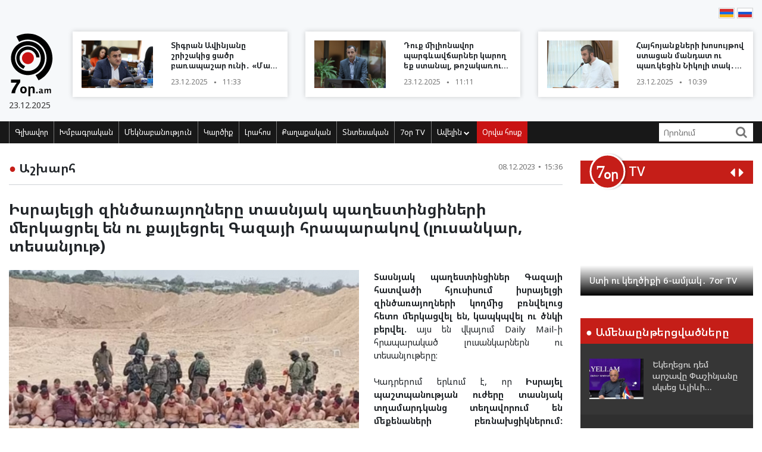

--- FILE ---
content_type: text/html; charset=UTF-8
request_url: https://old.7or.am/am/news/view/263655/
body_size: 13167
content:
<!DOCTYPE html>
<!--[if lt IE 7]>
<html class="no-js lt-ie9 lt-ie8 lt-ie7"> <![endif]-->
<!--[if IE 7]>
<html class="no-js lt-ie9 lt-ie8"> <![endif]-->
<!--[if IE 8]>
<html class="no-js lt-ie9"> <![endif]-->
<!--[if gt IE 8]><!-->
<html class="no-js">
<!--<![endif]-->

<head>
    <meta charset="utf-8" />
    <meta http-equiv="X-UA-Compatible" content="IE=edge,chrome=1" />
    <title>Իսրայելցի զինծառայողները տասնյակ պաղեստինցիների մերկացրել են ու քայլեցրել Գազայի հրապարակով (լուսանկար, տեսանյութ) - Լուրեր Հայաստանից</title>

    
    <meta property="og:title" content="Իսրայելցի զինծառայողները տասնյակ պաղեստինցիների մերկացրել են ու քայլեցրել Գազայի հրապարակով (լուսանկար, տեսանյութ)" />
                                <meta property="og:image" content="https://old.7or.am/images/news/big/2023/12/1702035673_hujh.jpg" />
                                    
        <meta property="og:type" content="article" />
    <meta property="og:url" content="https://old.7or.am/am/news/view/263655/" />
    <meta name="description" content="Իսրայելական զորքերը Գազայում ձերբակալել և հարցաքննել են հարյուրավոր մարդկանց, որոնք կասկածվում են զինյալների հետ կապերի համար&#58;">
    

    <meta property="og:site_name" content="www.7or.am" />
    <meta property="fb:admins" content="1642310508" />
    <meta property="fb:app_id" content="359645270729720"/>
    <meta name="viewport" content="width=device-width, initial-scale=1.0, maximum-scale=1.0, minimum-scale=1.0, user-scalable=no" />
    <link async rel="stylesheet" type="text/css" href="/css/font-awesome.css" />
    <link rel="apple-touch-icon" sizes="57x57" href="/img/favicons/apple-icon-57x57.png">
	<link rel="apple-touch-icon" sizes="60x60" href="/img/favicons/apple-icon-60x60.png">
	<link rel="apple-touch-icon" sizes="72x72" href="/img/favicons/apple-icon-72x72.png">
	<link rel="apple-touch-icon" sizes="76x76" href="/img/favicons/apple-icon-76x76.png">
	<link rel="apple-touch-icon" sizes="114x114" href="/img/favicons/apple-icon-114x114.png">
	<link rel="apple-touch-icon" sizes="120x120" href="/img/favicons/apple-icon-120x120.png">
	<link rel="apple-touch-icon" sizes="144x144" href="/img/favicons/apple-icon-144x144.png">
	<link rel="apple-touch-icon" sizes="152x152" href="/img/favicons/apple-icon-152x152.png">
	<link rel="apple-touch-icon" sizes="180x180" href="/img/favicons/apple-icon-180x180.png">
	<link rel="icon" type="image/png" sizes="192x192"  href="/img/favicons/android-icon-192x192.png">
	<link rel="icon" type="image/png" sizes="32x32" href="/img/favicons/favicon-32x32.png">
	<link rel="icon" type="image/png" sizes="96x96" href="/img/favicons/favicon-96x96.png">
	<link rel="icon" type="image/png" sizes="16x16" href="/img/favicons/favicon-16x16.png">
	<link rel="manifest" href="/img/favicons/manifest.json">
	<meta name="msapplication-TileColor" content="#ffffff">
	<meta name="msapplication-TileImage" content="/img/favicons/ms-icon-144x144.png">
	<meta name="theme-color" content="#ffffff">
    <!-- <link rel="stylesheet" type="text/css" href="css/bootstrap.css" />-->
    <link async rel="stylesheet" href="https://stackpath.bootstrapcdn.com/bootstrap/4.3.1/css/bootstrap.min.css" integrity="sha384-ggOyR0iXCbMQv3Xipma34MD+dH/1fQ784/j6cY/iJTQUOhcWr7x9JvoRxT2MZw1T" crossorigin="anonymous">
    <link async rel="stylesheet" type="text/css" href="/css/main.css" />
    <link async rel="stylesheet" type="text/css" href="/css/main-print.css" media="print" />
    <link async rel="stylesheet" href="https://cdn.jsdelivr.net/npm/simplebar@4.0.0/dist/simplebar.css">
    <script src="/js/vendor/modernizr-2.6.2-respond-1.1.0.min.js"></script>
    <script src="/js/vendor/jquery-3.4.1.min.js"></script>
    <!-- <script src="js/vendor/jquery-ui-1.11.4.min.js"></script>-->
    <script src="/js/vendor/moment-with-locales.min.js"></script>
    <script src="/js/vendor/bootstrap.min.js"></script>
    <script async src="https://platform.twitter.com/widgets.js" charset="utf-8"></script>
    <!--<script src="//localhost:35729/livereload.js"></script>-->
    <script>
        var myurl = "https://old.7or.am/am";
    </script>
    <style>
	.fb-like>span, .fb-like>span>iframe { width:130px !important;}

    </style>
</head>

<body class="page-home">
    <div id="fb-root"></div>
    <!--    <script async defer crossorigin="anonymous" src="https://connect.facebook.net/hy_AM/sdk.js#xfbml=1&version=v3.3"></script>-->
	<script async defer crossorigin="anonymous" src="https://connect.facebook.net/hy_AM/sdk.js#xfbml=1&version=v9.0&appId=359645270729720&autoLogAppEvents=1" nonce="gqhFzuxY"></script>
        <!--<div id="fb-root"></div>
<script async defer crossorigin="anonymous" src="https://connect.facebook.net/en_US/sdk.js#xfbml=1&version=v3.3"></script>-->
    <header>
        <section class="headerTop">
            <div class="container">
                                <section class="banner" style="padding-top: 10px;">
                                   <!--  <a href="https://www.facebook.com/share/1GoFHwaarn/?mibextid=wwXIfr" target="_blank">
                        <img src="/img/banners/election-2025/banner-top.jpg" class="img-fluid d-none d-md-block d-lg-block" alt="Responsive image">
                        <img src="/img/banners/election-2025/banner-top-mobile.jpg" class="img-fluid d-xl-none d-lg-none d-md-none d-sm-block" alt="Responsive image">
                    </a> -->
                                </section>
                <section class="flags">
                    <div class="fb-like" data-href="https://www.facebook.com/7or.am/" data-width="130" data-layout="button_count" data-action="like" data-size="small" data-show-faces="true" data-share="false"></div>
                                                                                                                                                                                                                                                                                                                                                                                                                                                                                                                                                                                                                                                                                                        
                        
                                                                <a href="https://old.7or.am/am/news/view/263655/"><img src="/img/svg/7orhy.svg" /></a>                    <a href="https://old.7or.am/ru/news/view/263655/" > <img src="/img/svg/7orru.svg" /></a>                </section>
                <div class="row mt-2 align-items-center">
                    <div class="col-sm-12 col-lg-1">
                        <a href="https://old.7or.am/am" title="7or.am" class="logo mobileLogo d-lg-none">
                            <img class="img-fluid" src="/img/svg/7orlogo1.svg" alt="" title="" />
                            <div>
                                <img src="/img/svg/7orlogo2.svg" alt="" title="" />
                                <span>23.12.2025</span>
                            </div>
                        </a>
                        <a href="https://old.7or.am/am" class="logo d-none d-lg-block">
                            <img class="img-fluid" src="/img/svg/7orLogo.svg" alt="" title="" />
                            <div>
                                <span>23.12.2025</span>
                            </div>
                        </a>
                    </div>
                    <div class="col-12 d-block d-lg-none">
                        <section class="headerBottom">
                            <div class="menu-container">
                                <ul class="nav">
                                    <li class="nav-item dropdown" id="show-more">
                                        <a class="nav-link" href="#" role="button" aria-haspopup="true" aria-expanded="false"><i class="fa fa-bars"></i></a>
                                        <ul id="smallMenu">
                                            <li>
                                                <form class="form-inline nav-link">
                                                    <div class="input-group">
                                                        <input class="form-control-sm" type="search" placeholder="Որոնում…" aria-label="Search">
                                                        <div class="input-group-append">
                                                            <span class="searchIcon" type="submit"><i class="fa fa-search"></i></span>
                                                        </div>
                                                    </div>
                                                </form>
                                                <button type="button" class="close d-none" aria-label="Close">
                                                    <span aria-hidden="true">&times;</span>
                                                </button>
                                            </li>
                                            <li><a class="nav-link " href="https://old.7or.am/am">Գլխավոր</a></li>
                                            				                            <li><a class="nav-link" href="https://old.7or.am/am/news/category/15/xmbagrakan">Խմբագրական</a></li>
				                            				                            <li><a class="nav-link" href="https://old.7or.am/am/news/category/18/meknabanutiun">Մեկնաբանություն</a></li>
				                            				                            <li><a class="nav-link" href="https://old.7or.am/am/news/category/16/karciq">Կարծիք</a></li>
				                            				                            <li><a class="nav-link" href="https://old.7or.am/am/news/category/14/lrahos">Լրահոս</a></li>
				                            				                            <li><a class="nav-link" href="https://old.7or.am/am/news/category/7/political">Քաղաքական</a></li>
				                            				                            <li><a class="nav-link" href="https://old.7or.am/am/news/category/8/tntesakan">Տնտեսական</a></li>
				                            				                            <li><a class="nav-link" href="https://old.7or.am/am/news/category/35/7or-tv">7օր TV</a></li>
				                            				                            			                                <li><a class="nav-link" href="https://old.7or.am/am/news/category/13/tesanyut">Տեսանյութ</a></li>
			                                			                                <li><a class="nav-link" href="https://old.7or.am/am/news/category/20/tesasrah">Տեսասրահ</a></li>
			                                			                                <li><a class="nav-link" href="https://old.7or.am/am/news/category/19/cur_haeli">Ծուռ հայելի</a></li>
			                                			                                <li><a class="nav-link" href="https://old.7or.am/am/news/category/6/uxix_xostq">Ուղիղ խոսք</a></li>
			                                			                                <li><a class="nav-link" href="https://old.7or.am/am/news/category/9/taracashrjan">Աշխարհ</a></li>
			                                			                                <li><a class="nav-link" href="https://old.7or.am/am/news/category/17/harcazriuc">Հարցազրույց</a></li>
			                                                                        </ul>
                                    </li>
                                    <li class="nav-item flow"><a class="nav-link" href="https://old.7or.am/am/news/orvahosq/">Օրվա հոսք</a></li>
                                </ul>
                            </div>
                        </section>
                    </div>
                    <div class="col-sm-12 col-lg-11">
                        <div class="row">
												<div class="col-sm-12 col-md-4  d-none d-md-block d-lg-block d-xl-block">
                                <a href="https://old.7or.am/am/news/view/287775/" class="newsBlock">
                                    <div class="row">
                                        <div class="col-sm-12 col-lg-5 ">
                                            <div class="newsBlockImg">
		                                        <div class="img" style="background-image: url('https://old.7or.am/images/news/thumb/2025/12/1766475256_990fce80-463d-4297-a2e8-5e896c5072b2.jpg')" title="Տիգրան Ավինյանը շրիշակից ցածր բառապաշար ունի․ «Մայր Հայաստանի» ավագանու անդամ Գրիգոր Իսկանդարյան (տեսանյութ)">
		                                        </div>
	                                        </div>
                                        </div>
                                        <div class="col-sm-12 col-lg-7">
                                            <div class="newsBlockTitle">
                                                <h2>Տիգրան Ավինյանը շրիշակից ցածր բառապաշար ունի․ «Մայր Հայաստանի» ավագանու անդամ Գրիգոր Իսկանդարյան (տեսանյութ)</h2>
                                                <p class="newsBlockDate d-flex">23.12.2025 <span>&#9679;</span> 11:33</p>
                                            </div>
                                        </div>
                                    </div>
                                </a>
                            </div>
												<div class="col-sm-12 col-md-4  d-none d-md-block d-lg-block d-xl-block">
                                <a href="https://old.7or.am/am/news/view/287774/" class="newsBlock">
                                    <div class="row">
                                        <div class="col-sm-12 col-lg-5 ">
                                            <div class="newsBlockImg">
		                                        <div class="img" style="background-image: url('https://old.7or.am/images/news/thumb/2025/12/1766474406_7cedbf88-9203-4d10-ab62-e0d26736b47f.jpg')" title="Դուք միլիոնավոր պարգևավճարներ կարող եք ստանալ, թոշակառուն 10 000 դրամ չի՞ կարող․ Արշակ Սարգսյանը՝ ՔՊ-ին (տեսանյութ)">
		                                        </div>
	                                        </div>
                                        </div>
                                        <div class="col-sm-12 col-lg-7">
                                            <div class="newsBlockTitle">
                                                <h2>Դուք միլիոնավոր պարգևավճարներ կարող եք ստանալ, թոշակառուն 10 000 դրամ չի՞ կարող․ Արշակ Սարգսյանը՝ ՔՊ-ին (տեսանյութ)</h2>
                                                <p class="newsBlockDate d-flex">23.12.2025 <span>&#9679;</span> 11:11</p>
                                            </div>
                                        </div>
                                    </div>
                                </a>
                            </div>
												<div class="col-sm-12 col-md-4  d-none d-md-block d-lg-block d-xl-block">
                                <a href="https://old.7or.am/am/news/view/287771/" class="newsBlock">
                                    <div class="row">
                                        <div class="col-sm-12 col-lg-5 ">
                                            <div class="newsBlockImg">
		                                        <div class="img" style="background-image: url('https://old.7or.am/images/news/thumb/2025/12/1766472221_457177224_1691362388294610_6965657738843661964_n.jpg')" title="Հայհոյանքների խոսույթով ստացան մանդատ ու պառկեցին Նիկոլի տակ․ Սամվել Հակոբյանը՝ կեղծ ընդդիմադիրների մասին (տեսանյութ)">
		                                        </div>
	                                        </div>
                                        </div>
                                        <div class="col-sm-12 col-lg-7">
                                            <div class="newsBlockTitle">
                                                <h2>Հայհոյանքների խոսույթով ստացան մանդատ ու պառկեցին Նիկոլի տակ․ Սամվել Հակոբյանը՝ կեղծ ընդդիմադիրների մասին (տեսանյութ)</h2>
                                                <p class="newsBlockDate d-flex">23.12.2025 <span>&#9679;</span> 10:39</p>
                                            </div>
                                        </div>
                                    </div>
                                </a>
                            </div>
						                        </div>
                    </div>
                </div>
            </div>
        </section>
        <section class="headerBottom d-none d-lg-block">
            <div class="container">
                <div class="menu-container">
                    <ul class="nav">
                        <li class="nav-item "><a class="nav-link " href="https://old.7or.am/am" title="Գլխավոր">Գլխավոր</a></li>
                                                <li class="nav-item "><a class="nav-link" href="https://old.7or.am/am/news/category/15/xmbagrakan">Խմբագրական</a></li>
                                                <li class="nav-item "><a class="nav-link" href="https://old.7or.am/am/news/category/18/meknabanutiun">Մեկնաբանություն</a></li>
                                                <li class="nav-item "><a class="nav-link" href="https://old.7or.am/am/news/category/16/karciq">Կարծիք</a></li>
                                                <li class="nav-item "><a class="nav-link" href="https://old.7or.am/am/news/category/14/lrahos">Լրահոս</a></li>
                                                <li class="nav-item "><a class="nav-link" href="https://old.7or.am/am/news/category/7/political">Քաղաքական</a></li>
                                                <li class="nav-item "><a class="nav-link" href="https://old.7or.am/am/news/category/8/tntesakan">Տնտեսական</a></li>
                                                <li class="nav-item "><a class="nav-link" href="https://old.7or.am/am/news/category/35/7or-tv">7օր TV</a></li>
                                                <li class="nav-item dropdown">
                            <a class="nav-link dropdown-toggle" href="#" id="navbarDropdownMenuLink" role="button"
                               data-toggle="dropdown"
                               aria-haspopup="true" aria-expanded="false">Ավելին <i class="fa fa-chevron-down"></i></a>
                            <ul class="dropdown-menu" aria-labelledby="navbarDropdownMenuLink">
                                                                <li><a href="https://old.7or.am/am/news/category/7/political">Քաղաքական</a></li>
                                                                <li><a href="https://old.7or.am/am/news/category/8/tntesakan">Տնտեսական</a></li>
                                                                <li><a href="https://old.7or.am/am/news/category/13/tesanyut">Տեսանյութ</a></li>
                                                                <li><a href="https://old.7or.am/am/news/category/20/tesasrah">Տեսասրահ</a></li>
                                                                <li><a href="https://old.7or.am/am/news/category/19/cur_haeli">Ծուռ հայելի</a></li>
                                                                <li><a href="https://old.7or.am/am/news/category/6/uxix_xostq">Ուղիղ խոսք</a></li>
                                                                <li><a href="https://old.7or.am/am/news/category/9/taracashrjan">Աշխարհ</a></li>
                                                                <li><a href="https://old.7or.am/am/news/category/17/harcazriuc">Հարցազրույց</a></li>
                                                                
                            </ul>
                        </li>
                        <li class="nav-item flow d-none d-sm-block"><a class="nav-link" href="https://old.7or.am/am/news/orvahosq/">Օրվա հոսք</a>
                        </li>
                    </ul>
                    <div class="d-flex col-sm-3 col-lg-2">
                        <form class="form-inline">
                            <div class="input-group">
                                <input class="form-control-sm" type="search" placeholder="Որոնում" aria-label="Search">
                                <div class="input-group-append">
                                    <span class="searchIcon" type="submit"><i class="fa fa-search"></i></span>
                                </div>
                            </div>
                        </form>
                    </div>
                </div>
            </div>
        </section>
    </header>
    <script>
        
        $(document).ready(function(){
            $(".searchIcon").click(function() {
                var searchtext = $(this).parents("form").submit();
                return false;
            });
            $('input[type="search"]').parents("form").submit(function(e){
                var searchtext = $(this).find('input[type="search"]').val();
                if (searchtext.length < 3)
                    return false;
                document.location.href = myurl + "/news/search/" + searchtext;
                return false;
            });
        });
        
    </script>
<section class="content inner-content page-details">
    <div class="container">
        <div class="row">
            <div class="col-12 col-md-8 col-lg-9">
                <div class="clearfix">
                    <h2 class="contentTitle float-left"><span>&#9679;</span> <a href="https://old.7or.am/am/news/category/9/taracashrjan">Աշխարհ</a></h2>
                    <p class="newsBlockDate d-flex float-right">08.12.2023 <span>&#9679;</span> 15:36</p>
                </div>
                <hr>
                <div class="commentaryContent">
                    <h3>
                        Իսրայելցի զինծառայողները տասնյակ պաղեստինցիների մերկացրել են ու քայլեցրել Գազայի հրապարակով (լուսանկար, տեսանյութ)
                    </h3>
                    <div>
                                                    <img class="img-fluid" src="https://old.7or.am/images/news/big/2023/12/1702035673_hujh.jpg" alt="Իսրայելցի զինծառայողները տասնյակ պաղեստինցիների մերկացրել են ու քայլեցրել Գազայի հրապարակով (լուսանկար, տեսանյութ)" title="Իսրայելցի զինծառայողները տասնյակ պաղեստինցիների մերկացրել են ու քայլեցրել Գազայի հրապարակով (լուսանկար, տեսանյութ)">
                                                <div class="inner-content__left inner-content__left--770 fl">
<div class="static-content clear-fix show-link-visited">
<div id="news-content-container">
<p style="text-align: justify;"><strong>Տասնյակ պաղեստինցիներ Գազայի հատվածի հյուսիսում իսրայելցի զինծառայողների կողմից բռնվելուց հետո մերկացվել են, կապկպվել ու ծնկի բերվել.</strong> այս են վկայում Daily Mail-ի հրապարակած լուսանկարներն ու տեսանյութերը:<br /><br />Կադրերում երևում է, որ <strong>Իսրայել պաշտպանության ուժերը տասնյակ տղամարդկանց տեղավորում են մեքենաների բեռնախցիկներում: Ենթադրաբար, պաղեստինցիներին շրջապատել են Ջաբալիայի փախստականների ճամբարում:</strong><br /><br />Նշվում է, որ տղամարդկանց մերկացրել են, որպեսզի զենքի առկայության դեպքում, հայտնաբերեն այն: Բացի այդ, նրանց քայլացրել են Գազայի հրապարակով:<br /><br />Երբ Իսրայելի պաշտպանության բանակի խոսնակ Դանիել Հագարին հարցրել են այս մասին, նա հաստատել է, որ <strong>տղամարդիկ գերի են ընկել, բայց չի պարզաբանել՝ նրանք ՀԱՄԱՍ-ի անդամնե՞ր են, թե՞ քաղաքացիական անձինք:</strong><br /><br />Հագարին հավելել է, որ <strong>իսրայելական զորքերը Գազայում ձերբակալել և հարցաքննել են հարյուրավոր մարդկանց, որոնք կասկածվում են զինյալների հետ կապերի համար:</strong><br /><br /><img src="https://i.dailymail.co.uk/1s/2023/12/08/08/78727885-12839063-Dozens_of_captives_are_reported_to_have_been_paraded_through_Pal-m-29_1702025330533.jpg" alt="Dozens of captives are reported to have been paraded through Palestine Square in Gaza City, with shoes and sandals strewn across the street in one image" /><img src="https://i.dailymail.co.uk/1s/2023/12/08/01/78708823-12839063-One_image_shows_scores_of_Palestinian_men_stripped_down_to_their-a-37_1701998027493.jpg" alt="One image shows scores of Palestinian men stripped down to their underwear as Israeli soldiers stand guard" /><img src="https://i.dailymail.co.uk/1s/2023/12/07/20/78708827-12839063-image-a-21_1701981906343.jpg" alt="Footage shared by Israeli media appears to show Israel Defence Forces (IDF) troops rounding up scores of men and transporting them on the back of trucks" /><img src="https://i.dailymail.co.uk/1s/2023/12/08/09/78729197-12839063-image-a-33_1702027432094.jpg" alt="Footage shared by Israeli media appears to show Israel Defence Forces (IDF) troops rounding up scores of men and transporting them on the back of trucks" /></p>
<p style="text-align: justify;"><img src="https://i.dailymail.co.uk/1s/2023/12/08/09/78729707-12839063-image-m-40_1702028598456.jpg" alt="." /><img src="https://i.dailymail.co.uk/1s/2023/12/08/09/78729705-12839063-image-a-41_1702028605820.jpg" alt="." /></p>
<p style="text-align: justify;"><img src="https://i.dailymail.co.uk/1s/2023/12/08/09/78729711-12839063-image-m-42_1702028609746.jpg" alt="." /></p>
<p style="text-align: justify;"><img src="https://i.dailymail.co.uk/1s/2023/12/08/09/78729715-12839063-image-a-43_1702028617410.jpg" alt="." width="267" height="352" /></p>
<div id="adfox_161788104507143680" class="" style="text-align: justify;">
<div class="e65f0ae4"> </div>
</div>
<p style="text-align: justify;"><iframe id="molvideoplayer" title="MailOnline Embed Player" src="https://www.dailymail.co.uk/embed/video/3077683.html" width="698" height="573" frameborder="0" scrolling="no" allowfullscreen="allowfullscreen" data-mce-fragment="1"></iframe></p>
<div id="adfox_164751572978327090" style="text-align: right;">Աղբյուրը՝ <a href="https://www.tert.am/am/news/2023/12/08/gaza/4045479" target="_blank" rel="noopener">tert.am</a></div>
</div>
</div>
</div>
                        
                    </div>
                </div>
                <div style="background-color: #E0E0E0; width:100%; padding:5px;margin-top: 5px;">
                         <div class="sharethis-inline-share-buttons"></div>
                </div>
                <section class="commentary ">
    <h2 class="contentTitle"><span>&#9679; </span>  Այս խորագրի վերջին նյութերը</h2>
    <div class="row">
                <div class="col-12 col-md-4">
    <a href="https://old.7or.am/am/news/view/287737/" class="newsBlock">
        <div class="newsImg">
            <div class="img" style="background-image: url('https://old.7or.am/images/news/big/2025/12/1766383966_3.jpg')"></div>
        </div>
        
        <div class="newsBlockTitle">
            <h2>Թրամփը հետ է կանչում ԱՄՆ դիվանագետներին աշխարհի շուրջ 30 երկրից, այդ թվում և Հայաստանից. AP</h2>
            <p class="newsBlockDate d-flex">22.12.2025 <span>&#9679;</span> 11:11</p>
        </div>
                <div class="newsBlockText">
            <p>Այս քայլով Թրամփը ցանկանում է արտերկրում ունենալ դիվանագետների, որոնք լիարժեքորեն աջակցում են «Ամերիկան՝ առաջինը» կարգախոսով հայտնի իր քաղաքական առաջնահերթություններին։</p>
        </div>
            </a>
</div>
                <div class="col-12 col-md-4">
    <a href="https://old.7or.am/am/news/view/287739/" class="newsBlock">
        <div class="newsImg">
            <div class="img" style="background-image: url('https://old.7or.am/images/news/big/2025/12/1766384563_3.jpg')"></div>
        </div>
        
        <div class="newsBlockTitle">
            <h2>Ալիևը չի մասնակցել ԵԱՏՄ նիստին ու չի լինելու ԱՊՀ պետությունների ղեկավարների ոչ պաշտոնական գագաթնաժողովին</h2>
            <p class="newsBlockDate d-flex">22.12.2025 <span>&#9679;</span> 10:19</p>
        </div>
                <div class="newsBlockText">
            <p>«Խիտ գրաֆիկի պատճառով» Ալիևը չի կարողանա մասնակցել այսօր Սանկտ Պետերբուրգում ԱՊՀ պետությունների ղեկավարների ոչ պաշտոնական գագաթնաժողովին։</p>
        </div>
            </a>
</div>
                <div class="col-12 col-md-4">
    <a href="https://old.7or.am/am/news/view/287597/" class="newsBlock">
        <div class="newsImg">
            <div class="img" style="background-image: url('https://old.7or.am/images/news/big/2025/12/1765777064_3.jpg')"></div>
        </div>
        
        <div class="newsBlockTitle">
            <h2>Մահացել է դաշնակահար և կոմպոզիտոր Լևոն Օգանեզովը</h2>
            <p class="newsBlockDate d-flex">15.12.2025 <span>&#9679;</span> 09:32</p>
        </div>
                <div class="newsBlockText">
            <p>Երաժիշտը կյանքից հեռացել է դեկտեմբերի 13-ին, Նյու Յորքում։</p>
        </div>
            </a>
</div>
                <div class="col-12 col-md-4">
    <a href="https://old.7or.am/am/news/view/287580/" class="newsBlock">
        <div class="newsImg">
            <div class="img" style="background-image: url('https://old.7or.am/images/news/big/2025/12/1765651475_3.jpg')"></div>
        </div>
        
        <div class="newsBlockTitle">
            <h2>«Մանկական Եվրատեսիլ»-ում Հայաստանը 4-րդն է. հաղթել է Ֆրանսիան (տեսանյութ)</h2>
            <p class="newsBlockDate d-flex">13.12.2025 <span>&#9679;</span> 22:40</p>
        </div>
                <div class="newsBlockText">
            <p>Հայաստանի պատվիրակ Ալբերտը Brave Heart «Քաջ սիրտ» երգով զբաղեցրեց 4-րդ հորիզոնականը&#58;</p>
        </div>
            </a>
</div>
                <div class="col-12 col-md-4">
    <a href="https://old.7or.am/am/news/view/287539/" class="newsBlock">
        <div class="newsImg">
            <div class="img" style="background-image: url('https://old.7or.am/images/news/big/2025/12/1765514850_3.jpg')"></div>
        </div>
        
        <div class="newsBlockTitle">
            <h2>Լևոն Արոնյանը հաղթել է աշխարհում ամենաբարձր վարկանիշ ունեցող Մագնուս Կարլսենին</h2>
            <p class="newsBlockDate d-flex">12.12.2025 <span>&#9679;</span> 08:00</p>
        </div>
                <div class="newsBlockText">
            <p>Լևոն Արոնյանը դարձավ «Freestyle Chess Grand Slam Final» Ֆիշերի արագ շախմատի մրցաշարի հաղթող։</p>
        </div>
            </a>
</div>
                <div class="col-12 col-md-4">
    <a href="https://old.7or.am/am/news/view/287490/" class="newsBlock">
        <div class="newsImg">
            <div class="img" style="background-image: url('https://old.7or.am/images/news/big/2025/12/1765342901_3.jpg')"></div>
        </div>
        
        <div class="newsBlockTitle">
            <h2>Այսօր Մարդու իրավունքների միջազգային օրն է</h2>
            <p class="newsBlockDate d-flex">10.12.2025 <span>&#9679;</span> 08:59</p>
        </div>
                <div class="newsBlockText">
            <p>Յուրաքանչյուր տարի դեկտեմբերի 10-ը միջազգային հանրությունը նշում է որպես Մարդու իրավունքների միջազգային օր։</p>
        </div>
            </a>
</div>
            </div>
</section>            </div>
            <div class="col-12 col-md-4 col-lg-3">
                <section class="sidebar">
                    <div id="carouselControls" class="carousel slide" data-interval="false">
        <div class="carousel-inner">
            <div class="carousel-header">
                <script src="https://apis.google.com/js/platform.js"></script>
                <div class="logo-label">
                    <a href="https://old.7or.am/am/news/category/35/7or-tv">
                        <img src="/img/svg/7ortv.svg" alt="logo">
                    </a>
                        <h2> TV</h2>
                </div>
                <div class="carousel-controls">
                    <a class="" href="#carouselControls" role="button" data-slide="prev">
                        <!--<span class="carousel-control-prev-icon" aria-hidden="true"></span>-->
                        <i class="fa fa-caret-left"></i>
                        <span class="sr-only">Previous</span>
                    </a>
                    <a class="" href="#carouselControls" role="button" data-slide="next">
                        <i class="fa fa-caret-right"></i>
                        <span class="sr-only">Next</span>
                    </a>
                </div>
                <div class="g-ytsubscribe" data-channelid="UCPa14mBWNioWR3aBSsOShCA" data-layout="default" data-count="hidden"></div>
            </div>

                            <div class="carousel-item item active">
                    <iframe data-url="https://www.youtube.com/embed/mVEfUi7SK7k?rel=0&autoplay=1&mute=1" width="266" height="190" src="https://www.youtube.com/embed/mVEfUi7SK7k?rel=0&autoplay=1&mute=1" frameborder="0" allow="accelerometer;  encrypted-media; gyroscope; picture-in-picture" allowfullscreen></iframe>

                    <!-- div class="fb-video" data-href="https://www.facebook.com/facebook/videos/mVEfUi7SK7k/" data-width="266" data-show-text="false" data-allowfullscreen

="true" data-autoplay="true">
                    </div-->
                    <div class="carousel-caption">
                        <h5>Ստի ու կեղծիքի 6-ամյակ․ 7or TV</h5>
                    </div>
                </div>
                            <div class="carousel-item item ">
                    <iframe data-url="https://www.youtube.com/embed/VjrEPqdYoLs?rel=0&autoplay=1&mute=1" width="266" height="190" src="https://www.youtube.com/embed/VjrEPqdYoLs?rel=0&autoplay=1&mute=1" frameborder="0" allow="accelerometer;  encrypted-media; gyroscope; picture-in-picture" allowfullscreen></iframe>

                    <!-- div class="fb-video" data-href="https://www.facebook.com/facebook/videos/VjrEPqdYoLs/" data-width="266" data-show-text="false" data-allowfullscreen

="true" data-autoplay="true">
                    </div-->
                    <div class="carousel-caption">
                        <h5>«Լֆիկական Օսվենցիմից» մինչև «հեղափոխական» անձրևանոց. 7or TV</h5>
                    </div>
                </div>
                            <div class="carousel-item item ">
                    <iframe data-url="https://www.youtube.com/embed/r-bQl-nEc04?rel=0&autoplay=1&mute=1" width="266" height="190" src="https://www.youtube.com/embed/r-bQl-nEc04?rel=0&autoplay=1&mute=1" frameborder="0" allow="accelerometer;  encrypted-media; gyroscope; picture-in-picture" allowfullscreen></iframe>

                    <!-- div class="fb-video" data-href="https://www.facebook.com/facebook/videos/r-bQl-nEc04/" data-width="266" data-show-text="false" data-allowfullscreen

="true" data-autoplay="true">
                    </div-->
                    <div class="carousel-caption">
                        <h5>Ինչպես Նիկոլը դավաճանեց Արցախին ու Հայաստանին և խաբեց հայ ժողովրդին․ 7or TV</h5>
                    </div>
                </div>
                            <div class="carousel-item item ">
                    <iframe data-url="https://www.youtube.com/embed/Fx1z54FPt2c?rel=0&autoplay=1&mute=1" width="266" height="190" src="https://www.youtube.com/embed/Fx1z54FPt2c?rel=0&autoplay=1&mute=1" frameborder="0" allow="accelerometer;  encrypted-media; gyroscope; picture-in-picture" allowfullscreen></iframe>

                    <!-- div class="fb-video" data-href="https://www.facebook.com/facebook/videos/Fx1z54FPt2c/" data-width="266" data-show-text="false" data-allowfullscreen

="true" data-autoplay="true">
                    </div-->
                    <div class="carousel-caption">
                        <h5>Նիկոլական ստեր (ռետրո). 7or TV</h5>
                    </div>
                </div>
                            <div class="carousel-item item ">
                    <iframe data-url="https://www.youtube.com/embed/soZH997eJ8k?rel=0&autoplay=1&mute=1" width="266" height="190" src="https://www.youtube.com/embed/soZH997eJ8k?rel=0&autoplay=1&mute=1" frameborder="0" allow="accelerometer;  encrypted-media; gyroscope; picture-in-picture" allowfullscreen></iframe>

                    <!-- div class="fb-video" data-href="https://www.facebook.com/facebook/videos/soZH997eJ8k/" data-width="266" data-show-text="false" data-allowfullscreen

="true" data-autoplay="true">
                    </div-->
                    <div class="carousel-caption">
                        <h5>Նիկոլական կռուտիտներ` պատերազմի ու զոհերի թեմայով. 7or TV</h5>
                    </div>
                </div>
                    </div>
    </div>                <section class="most-read ">
    <h2 class="sidebarTitle"><span>&#9679;</span> Ամենաընթերցվածները</h2>
    <div></div>
        <div class="sidebarNewsBlock">
        <div class="row">
            <div class="col-5">
                <div class="newsBlockImg">
                    <img class="img-fluid" src="https://old.7or.am/images/news/thumb/2025/12/1766423499_3.jpg" alt="headerImg" />
                </div>
            </div>
            <div class="col-7">
                <div class="newsBlockTitle">
                    <h2><a href="https://old.7or.am/am/news/view/287756/">Եկեղեցու դեմ արշավը Փաշինյանը սկսեց Ալիևի պահանջից հետո․ Երվանդ Բոզոյան (տեսանյութ)</a></h2>
                </div>
            </div>
        </div>
    </div>
        <div class="sidebarNewsBlock">
        <div class="row">
            <div class="col-5">
                <div class="newsBlockImg">
                    <img class="img-fluid" src="https://old.7or.am/images/news/thumb/2025/12/1766422757_3.jpg" alt="headerImg" />
                </div>
            </div>
            <div class="col-7">
                <div class="newsBlockTitle">
                    <h2><a href="https://old.7or.am/am/news/view/287755/">Վերանորոգման ենթակա դիտահորերն ասֆալտապատում ու անհետացնում են (տեսանյութ)</a></h2>
                </div>
            </div>
        </div>
    </div>
        <div class="sidebarNewsBlock">
        <div class="row">
            <div class="col-5">
                <div class="newsBlockImg">
                    <img class="img-fluid" src="https://old.7or.am/images/news/thumb/2025/12/1766401218_3.jpeg" alt="headerImg" />
                </div>
            </div>
            <div class="col-7">
                <div class="newsBlockTitle">
                    <h2><a href="https://old.7or.am/am/news/view/287748/">Փաշինյանը մեր հասարակության «աղբի տղեն» է․ ահա թե նա ում է իր շուրջ հավաքում (տեսանյութ)</a></h2>
                </div>
            </div>
        </div>
    </div>
        <div class="sidebarNewsBlock">
        <div class="row">
            <div class="col-5">
                <div class="newsBlockImg">
                    <img class="img-fluid" src="https://old.7or.am/images/news/thumb/2025/12/1766397554_BeFunky-collage4 - 2025-12-22T135905.274.jpg" alt="headerImg" />
                </div>
            </div>
            <div class="col-7">
                <div class="newsBlockTitle">
                    <h2><a href="https://old.7or.am/am/news/view/287746/">10 զոհի նիկոլական բանաձևը</a></h2>
                </div>
            </div>
        </div>
    </div>
        <div class="sidebarNewsBlock">
        <div class="row">
            <div class="col-5">
                <div class="newsBlockImg">
                    <img class="img-fluid" src="https://old.7or.am/images/news/thumb/2025/12/1766396314_photo_5352916190705159623_x.jpg" alt="headerImg" />
                </div>
            </div>
            <div class="col-7">
                <div class="newsBlockTitle">
                    <h2><a href="https://old.7or.am/am/news/view/287744/">Պարգևավճար ստանալու և քաղաքացիների հարմարավետությունը չապահովելու նուրբ արվեստը (տեսանյութ)</a></h2>
                </div>
            </div>
        </div>
    </div>
        <div class="sidebarNewsBlock">
        <div class="row">
            <div class="col-5">
                <div class="newsBlockImg">
                    <img class="img-fluid" src="https://old.7or.am/images/news/thumb/2025/12/1766388213_3.jpg" alt="headerImg" />
                </div>
            </div>
            <div class="col-7">
                <div class="newsBlockTitle">
                    <h2><a href="https://old.7or.am/am/news/view/287741/">ՔՊ-ն ու քույր «Հանրապետությունը» որոշել են թանկացումների «հիթ շքերթ» ապահովել գալիք տարվա համար</a></h2>
                </div>
            </div>
        </div>
    </div>
    </section>                <section class="news-flow">
    <h2 class="sidebarTitle"><span>&#9679;</span> <a href="https://old.7or.am/am/news/category/14/lrahos">Լրահոս</a></h2>
    <div class="flowContainer">
        <div data-simplebar data-simplebar-auto-hide="false">
                        <div class="newsBlock">
                <div class="row">
                    <div class="col-5">
                        <div class="newsBlockImg">
                            <img class="img-fluid" src="https://old.7or.am/images/news/thumb/2025/12/1766476018_BeFunky-collage4 - 2025-12-23T114651.403.jpg" alt="headerImg" />
                        </div>
                    </div>
                    <div class="col-7">
                        <div class="newsBlockTitle">
                            <h2><a href="https://old.7or.am/am/news/view/287776/">Ծախված են էս 2 երիտասարդները․ «Հանրային ձայնը» ՔՊ-ին է ծառայում (տեսանյութ)</a>
                            </h2>
                            <p class="newsBlockDate d-flex">23.12.2025 <span>&#9679;</span> 11:40</p>
                        </div>
                    </div>
                </div>
            </div>
                        <div class="newsBlock">
                <div class="row">
                    <div class="col-5">
                        <div class="newsBlockImg">
                            <img class="img-fluid" src="https://old.7or.am/images/news/thumb/2025/12/1766475256_990fce80-463d-4297-a2e8-5e896c5072b2.jpg" alt="headerImg" />
                        </div>
                    </div>
                    <div class="col-7">
                        <div class="newsBlockTitle">
                            <h2><a href="https://old.7or.am/am/news/view/287775/">Տիգրան Ավինյանը շրիշակից ցածր բառապաշար ունի․ «Մայր Հայաստանի» ավագանու անդամ Գրիգոր Իսկանդարյան (տեսանյութ)</a>
                            </h2>
                            <p class="newsBlockDate d-flex">23.12.2025 <span>&#9679;</span> 11:33</p>
                        </div>
                    </div>
                </div>
            </div>
                        <div class="newsBlock">
                <div class="row">
                    <div class="col-5">
                        <div class="newsBlockImg">
                            <img class="img-fluid" src="https://old.7or.am/images/news/thumb/2025/12/1766474406_7cedbf88-9203-4d10-ab62-e0d26736b47f.jpg" alt="headerImg" />
                        </div>
                    </div>
                    <div class="col-7">
                        <div class="newsBlockTitle">
                            <h2><a href="https://old.7or.am/am/news/view/287774/">Դուք միլիոնավոր պարգևավճարներ կարող եք ստանալ, թոշակառուն 10 000 դրամ չի՞ կարող․ Արշակ Սարգսյանը՝ ՔՊ-ին (տեսանյութ)</a>
                            </h2>
                            <p class="newsBlockDate d-flex">23.12.2025 <span>&#9679;</span> 11:11</p>
                        </div>
                    </div>
                </div>
            </div>
                        <div class="newsBlock">
                <div class="row">
                    <div class="col-5">
                        <div class="newsBlockImg">
                            <img class="img-fluid" src="https://old.7or.am/images/news/thumb/2025/12/1766472321_Manuk.jpg" alt="headerImg" />
                        </div>
                    </div>
                    <div class="col-7">
                        <div class="newsBlockTitle">
                            <h2><a href="https://old.7or.am/am/news/view/287772/">Երևանցուն դարձրել եք տուգանքի մատերիալ․ Մանուկ Սուքիասյանը՝ ՔՊ-ին և նրա կցորդներին (տեսանյութ)</a>
                            </h2>
                            <p class="newsBlockDate d-flex">23.12.2025 <span>&#9679;</span> 11:05</p>
                        </div>
                    </div>
                </div>
            </div>
                        <div class="newsBlock">
                <div class="row">
                    <div class="col-5">
                        <div class="newsBlockImg">
                            <img class="img-fluid" src="https://old.7or.am/images/news/thumb/2025/12/1766472513_3.jpg" alt="headerImg" />
                        </div>
                    </div>
                    <div class="col-7">
                        <div class="newsBlockTitle">
                            <h2><a href="https://old.7or.am/am/news/view/287773/">Եթե այս պահին վիժեցվի նիստը, չեն կարող նորից թանկացնել «կարմիր գծերն» ու հանրային տրանսպորտը (տեսանյութ)</a>
                            </h2>
                            <p class="newsBlockDate d-flex">23.12.2025 <span>&#9679;</span> 10:47</p>
                        </div>
                    </div>
                </div>
            </div>
                        <div class="newsBlock">
                <div class="row">
                    <div class="col-5">
                        <div class="newsBlockImg">
                            <img class="img-fluid" src="https://old.7or.am/images/news/thumb/2025/12/1766472221_457177224_1691362388294610_6965657738843661964_n.jpg" alt="headerImg" />
                        </div>
                    </div>
                    <div class="col-7">
                        <div class="newsBlockTitle">
                            <h2><a href="https://old.7or.am/am/news/view/287771/">Հայհոյանքների խոսույթով ստացան մանդատ ու պառկեցին Նիկոլի տակ․ Սամվել Հակոբյանը՝ կեղծ ընդդիմադիրների մասին (տեսանյութ)</a>
                            </h2>
                            <p class="newsBlockDate d-flex">23.12.2025 <span>&#9679;</span> 10:39</p>
                        </div>
                    </div>
                </div>
            </div>
                        <div class="newsBlock">
                <div class="row">
                    <div class="col-5">
                        <div class="newsBlockImg">
                            <img class="img-fluid" src="https://old.7or.am/images/news/thumb/2025/12/1766471291_3.jpg" alt="headerImg" />
                        </div>
                    </div>
                    <div class="col-7">
                        <div class="newsBlockTitle">
                            <h2><a href="https://old.7or.am/am/news/view/287769/">Ջարդուխուրդ անող փոսերը. Երևանի զահրումար փողոցի մասին չգիտեն Ավինյանն ու արհեստական բանականությունը</a>
                            </h2>
                            <p class="newsBlockDate d-flex">23.12.2025 <span>&#9679;</span> 10:23</p>
                        </div>
                    </div>
                </div>
            </div>
                        <div class="newsBlock">
                <div class="row">
                    <div class="col-5">
                        <div class="newsBlockImg">
                            <img class="img-fluid" src="https://old.7or.am/images/news/thumb/2025/12/1766470927_Gevorgg.jpg" alt="headerImg" />
                        </div>
                    </div>
                    <div class="col-7">
                        <div class="newsBlockTitle">
                            <h2><a href="https://old.7or.am/am/news/view/287768/">Ովքեր են կողմ թանկացումներին․ «Մայր Հայաստանի» ավագանու անդամը մանրամասներ է հայտնում (տեսանյութ)</a>
                            </h2>
                            <p class="newsBlockDate d-flex">23.12.2025 <span>&#9679;</span> 10:19</p>
                        </div>
                    </div>
                </div>
            </div>
                        <div class="newsBlock">
                <div class="row">
                    <div class="col-5">
                        <div class="newsBlockImg">
                            <img class="img-fluid" src="https://old.7or.am/images/news/thumb/2025/12/1766470689_2c0fad1a-d684-4fff-8e83-9a5bdb86e488.jpg" alt="headerImg" />
                        </div>
                    </div>
                    <div class="col-7">
                        <div class="newsBlockTitle">
                            <h2><a href="https://old.7or.am/am/news/view/287767/">Իրական ընդդիմադիրները բոյկոտում են ապօրինի թանկացած տեղական վճարները (տեսանյութ)</a>
                            </h2>
                            <p class="newsBlockDate d-flex">23.12.2025 <span>&#9679;</span> 10:16</p>
                        </div>
                    </div>
                </div>
            </div>
                        <div class="newsBlock">
                <div class="row">
                    <div class="col-5">
                        <div class="newsBlockImg">
                            <img class="img-fluid" src="https://old.7or.am/images/news/thumb/2025/12/1766470443_3.jpg" alt="headerImg" />
                        </div>
                    </div>
                    <div class="col-7">
                        <div class="newsBlockTitle">
                            <h2><a href="https://old.7or.am/am/news/view/287766/">Միլիոններով պարգևավճար կբաժանեն․ «Հրապարակ»</a>
                            </h2>
                            <p class="newsBlockDate d-flex">23.12.2025 <span>&#9679;</span> 10:11</p>
                        </div>
                    </div>
                </div>
            </div>
                        <div class="newsBlock">
                <div class="row">
                    <div class="col-5">
                        <div class="newsBlockImg">
                            <img class="img-fluid" src="https://old.7or.am/images/news/thumb/2025/12/1766469883_Mayr Hayastan Manuk.jpg" alt="headerImg" />
                        </div>
                    </div>
                    <div class="col-7">
                        <div class="newsBlockTitle">
                            <h2><a href="https://old.7or.am/am/news/view/287764/">Երևանի ավագանու նիստը (ուղիղ)</a>
                            </h2>
                            <p class="newsBlockDate d-flex">23.12.2025 <span>&#9679;</span> 10:00</p>
                        </div>
                    </div>
                </div>
            </div>
                        <div class="newsBlock">
                <div class="row">
                    <div class="col-5">
                        <div class="newsBlockImg">
                            <img class="img-fluid" src="https://old.7or.am/images/news/thumb/2025/12/1766469176_3.jpg" alt="headerImg" />
                        </div>
                    </div>
                    <div class="col-7">
                        <div class="newsBlockTitle">
                            <h2><a href="https://old.7or.am/am/news/view/287762/">Հայտնի պաշտոնյայի կինն ամուսնու բանկային քարտից 4 մլն դրամ է գողացել</a>
                            </h2>
                            <p class="newsBlockDate d-flex">23.12.2025 <span>&#9679;</span> 09:39</p>
                        </div>
                    </div>
                </div>
            </div>
                        <div class="newsBlock">
                <div class="row">
                    <div class="col-5">
                        <div class="newsBlockImg">
                            <img class="img-fluid" src="https://old.7or.am/images/news/thumb/2025/12/1766468200_3.jpg" alt="headerImg" />
                        </div>
                    </div>
                    <div class="col-7">
                        <div class="newsBlockTitle">
                            <h2><a href="https://old.7or.am/am/news/view/287761/">«Կարմիր գծեր»-ը 2026-ին կթանկանա՞ն. ինչ կորոշի ավագանին. «Ժողովուրդ»</a>
                            </h2>
                            <p class="newsBlockDate d-flex">23.12.2025 <span>&#9679;</span> 09:36</p>
                        </div>
                    </div>
                </div>
            </div>
                        <div class="newsBlock">
                <div class="row">
                    <div class="col-5">
                        <div class="newsBlockImg">
                            <img class="img-fluid" src="https://old.7or.am/images/news/thumb/2025/12/1766428784_3.jpg" alt="headerImg" />
                        </div>
                    </div>
                    <div class="col-7">
                        <div class="newsBlockTitle">
                            <h2><a href="https://old.7or.am/am/news/view/287757/">Խաղաղ կիրակի, խաղաղ Հայաստան՝ առանց Նիկոլի (տեսանյութ)</a>
                            </h2>
                            <p class="newsBlockDate d-flex">22.12.2025 <span>&#9679;</span> 22:30</p>
                        </div>
                    </div>
                </div>
            </div>
                        <div class="newsBlock">
                <div class="row">
                    <div class="col-5">
                        <div class="newsBlockImg">
                            <img class="img-fluid" src="https://old.7or.am/images/news/thumb/2025/12/1766426840_3.jpg" alt="headerImg" />
                        </div>
                    </div>
                    <div class="col-7">
                        <div class="newsBlockTitle">
                            <h2><a href="https://old.7or.am/am/news/view/287760/">Գյումրիում գնացքի գծերի վրա հայտնաբերվել է 71-ամյա կնոջ մարմին</a>
                            </h2>
                            <p class="newsBlockDate d-flex">22.12.2025 <span>&#9679;</span> 21:58</p>
                        </div>
                    </div>
                </div>
            </div>
                        <div class="newsBlock">
                <div class="row">
                    <div class="col-5">
                        <div class="newsBlockImg">
                            <img class="img-fluid" src="https://old.7or.am/images/news/thumb/2025/12/1766422757_3.jpg" alt="headerImg" />
                        </div>
                    </div>
                    <div class="col-7">
                        <div class="newsBlockTitle">
                            <h2><a href="https://old.7or.am/am/news/view/287755/">Վերանորոգման ենթակա դիտահորերն ասֆալտապատում ու անհետացնում են (տեսանյութ)</a>
                            </h2>
                            <p class="newsBlockDate d-flex">22.12.2025 <span>&#9679;</span> 20:51</p>
                        </div>
                    </div>
                </div>
            </div>
                        <div class="newsBlock">
                <div class="row">
                    <div class="col-5">
                        <div class="newsBlockImg">
                            <img class="img-fluid" src="https://old.7or.am/images/news/thumb/2025/12/1766421653_3.jpg" alt="headerImg" />
                        </div>
                    </div>
                    <div class="col-7">
                        <div class="newsBlockTitle">
                            <h2><a href="https://old.7or.am/am/news/view/287754/">Եկեղեցու դեմ արշավը հրահանգված է օտարերկրյա կենտրոններից. Դերենիկ Մալխասյան (տեսանյութ)</a>
                            </h2>
                            <p class="newsBlockDate d-flex">22.12.2025 <span>&#9679;</span> 20:26</p>
                        </div>
                    </div>
                </div>
            </div>
                        <div class="newsBlock">
                <div class="row">
                    <div class="col-5">
                        <div class="newsBlockImg">
                            <img class="img-fluid" src="https://old.7or.am/images/news/thumb/2025/12/1766411088_BeFunky-collage4 - 2025-12-22T174314.475.jpg" alt="headerImg" />
                        </div>
                    </div>
                    <div class="col-7">
                        <div class="newsBlockTitle">
                            <h2><a href="https://old.7or.am/am/news/view/287753/">Գաղափարից մինչև իրագործում. Ամերիաբանկը ներկայացրել է «Իմ Ամերիա, իմ Հայաստան» ԿՍՊ արշավի շրջանակում իրականացված ծրագրերը (տեսանյութ)</a>
                            </h2>
                            <p class="newsBlockDate d-flex">22.12.2025 <span>&#9679;</span> 17:38</p>
                        </div>
                    </div>
                </div>
            </div>
                        <div class="newsBlock">
                <div class="row">
                    <div class="col-5">
                        <div class="newsBlockImg">
                            <img class="img-fluid" src="https://old.7or.am/images/news/thumb/2025/12/1766401391_3.jpg" alt="headerImg" />
                        </div>
                    </div>
                    <div class="col-7">
                        <div class="newsBlockTitle">
                            <h2><a href="https://old.7or.am/am/news/view/287749/">Մեզ փորձում են կապել այլ ուժերի հետ, քանի որ այլ ասելու բան չունեն. Գրիգոր Իսկանդարյան (տեսանյութ)</a>
                            </h2>
                            <p class="newsBlockDate d-flex">22.12.2025 <span>&#9679;</span> 14:59</p>
                        </div>
                    </div>
                </div>
            </div>
                        <div class="newsBlock">
                <div class="row">
                    <div class="col-5">
                        <div class="newsBlockImg">
                            <img class="img-fluid" src="https://old.7or.am/images/news/thumb/2025/12/1766399088_BeFunky-collage4 - 2025-12-22T142438.491.jpg" alt="headerImg" />
                        </div>
                    </div>
                    <div class="col-7">
                        <div class="newsBlockTitle">
                            <h2><a href="https://old.7or.am/am/news/view/287747/">ՔՊ-ի ֆիասկոն. նոր դավերին ընդառաջ (տեսանյութ)</a>
                            </h2>
                            <p class="newsBlockDate d-flex">22.12.2025 <span>&#9679;</span> 14:01</p>
                        </div>
                    </div>
                </div>
            </div>
                        <div class="newsBlock">
                <div class="row">
                    <div class="col-5">
                        <div class="newsBlockImg">
                            <img class="img-fluid" src="https://old.7or.am/images/news/thumb/2025/12/1766383966_3.jpg" alt="headerImg" />
                        </div>
                    </div>
                    <div class="col-7">
                        <div class="newsBlockTitle">
                            <h2><a href="https://old.7or.am/am/news/view/287737/">Թրամփը հետ է կանչում ԱՄՆ դիվանագետներին աշխարհի շուրջ 30 երկրից, այդ թվում և Հայաստանից. AP</a>
                            </h2>
                            <p class="newsBlockDate d-flex">22.12.2025 <span>&#9679;</span> 11:11</p>
                        </div>
                    </div>
                </div>
            </div>
                        <div class="newsBlock">
                <div class="row">
                    <div class="col-5">
                        <div class="newsBlockImg">
                            <img class="img-fluid" src="https://old.7or.am/images/news/thumb/2025/12/1766384803_3.jpg" alt="headerImg" />
                        </div>
                    </div>
                    <div class="col-7">
                        <div class="newsBlockTitle">
                            <h2><a href="https://old.7or.am/am/news/view/287740/">Ստեփանավան-Գյուլագարակ ճանապարհին «Mercedes-Benz»-ը դուրս է եկել ճանապարհի երթևեկելի հատվածից և բախվել ծառին․ կան տուժածներ</a>
                            </h2>
                            <p class="newsBlockDate d-flex">22.12.2025 <span>&#9679;</span> 10:45</p>
                        </div>
                    </div>
                </div>
            </div>
                        <div class="newsBlock">
                <div class="row">
                    <div class="col-5">
                        <div class="newsBlockImg">
                            <img class="img-fluid" src="https://old.7or.am/images/news/thumb/2025/12/1766384563_3.jpg" alt="headerImg" />
                        </div>
                    </div>
                    <div class="col-7">
                        <div class="newsBlockTitle">
                            <h2><a href="https://old.7or.am/am/news/view/287739/">Ալիևը չի մասնակցել ԵԱՏՄ նիստին ու չի լինելու ԱՊՀ պետությունների ղեկավարների ոչ պաշտոնական գագաթնաժողովին</a>
                            </h2>
                            <p class="newsBlockDate d-flex">22.12.2025 <span>&#9679;</span> 10:19</p>
                        </div>
                    </div>
                </div>
            </div>
                        <div class="newsBlock">
                <div class="row">
                    <div class="col-5">
                        <div class="newsBlockImg">
                            <img class="img-fluid" src="https://old.7or.am/images/news/thumb/2025/12/1766384304_3.jpg" alt="headerImg" />
                        </div>
                    </div>
                    <div class="col-7">
                        <div class="newsBlockTitle">
                            <h2><a href="https://old.7or.am/am/news/view/287738/">Ցերեկվա տևողությունն ավելանալու է․ Սուրենյան (տեսանյութ)</a>
                            </h2>
                            <p class="newsBlockDate d-flex">22.12.2025 <span>&#9679;</span> 10:14</p>
                        </div>
                    </div>
                </div>
            </div>
                        <div class="newsBlock">
                <div class="row">
                    <div class="col-5">
                        <div class="newsBlockImg">
                            <img class="img-fluid" src="https://old.7or.am/images/news/thumb/2025/12/1766383149_3.jpg" alt="headerImg" />
                        </div>
                    </div>
                    <div class="col-7">
                        <div class="newsBlockTitle">
                            <h2><a href="https://old.7or.am/am/news/view/287735/">607մլն դրամ՝ չվառվող-փչացած տոնական զարդարանքի և միջոցառումների համար (տեսանյութ)</a>
                            </h2>
                            <p class="newsBlockDate d-flex">22.12.2025 <span>&#9679;</span> 09:55</p>
                        </div>
                    </div>
                </div>
            </div>
                        <div class="newsBlock">
                <div class="row">
                    <div class="col-5">
                        <div class="newsBlockImg">
                            <img class="img-fluid" src="https://old.7or.am/images/news/thumb/2025/12/1766382612_3.jpg" alt="headerImg" />
                        </div>
                    </div>
                    <div class="col-7">
                        <div class="newsBlockTitle">
                            <h2><a href="https://old.7or.am/am/news/view/287734/">Վաղարշապատի ավագանու նիստում ՔՊ-ն շատ վիճահարույց նախագծեր է ներկայացրել</a>
                            </h2>
                            <p class="newsBlockDate d-flex">22.12.2025 <span>&#9679;</span> 09:47</p>
                        </div>
                    </div>
                </div>
            </div>
                        <div class="newsBlock">
                <div class="row">
                    <div class="col-5">
                        <div class="newsBlockImg">
                            <img class="img-fluid" src="https://old.7or.am/images/news/thumb/2025/12/1766300774_3.jpg" alt="headerImg" />
                        </div>
                    </div>
                    <div class="col-7">
                        <div class="newsBlockTitle">
                            <h2><a href="https://old.7or.am/am/news/view/287729/">Երևանում ցերեկը կլինի 5-7 աստիճան տաքություն, գիշերը` նույնքան ցուրտ</a>
                            </h2>
                            <p class="newsBlockDate d-flex">21.12.2025 <span>&#9679;</span> 11:04</p>
                        </div>
                    </div>
                </div>
            </div>
                        <div class="newsBlock">
                <div class="row">
                    <div class="col-5">
                        <div class="newsBlockImg">
                            <img class="img-fluid" src="https://old.7or.am/images/news/thumb/2025/12/1766300630_3.jpg" alt="headerImg" />
                        </div>
                    </div>
                    <div class="col-7">
                        <div class="newsBlockTitle">
                            <h2><a href="https://old.7or.am/am/news/view/287728/">Աբովյան-Չարենցավան և Դիլիջանի հատվածի ճանապարհներին տեղ-տեղ մերկասառույց է</a>
                            </h2>
                            <p class="newsBlockDate d-flex">21.12.2025 <span>&#9679;</span> 10:56</p>
                        </div>
                    </div>
                </div>
            </div>
                        <div class="newsBlock">
                <div class="row">
                    <div class="col-5">
                        <div class="newsBlockImg">
                            <img class="img-fluid" src="https://old.7or.am/images/news/thumb/2025/12/1766257439_3.jpg" alt="headerImg" />
                        </div>
                    </div>
                    <div class="col-7">
                        <div class="newsBlockTitle">
                            <h2><a href="https://old.7or.am/am/news/view/287726/">Ամանորին ընդառաջ՝ Էկոպարեկները թավա ու եռաշերտ զուգարանի թուղթ են ձեռք բերել. «Փաստինֆո»</a>
                            </h2>
                            <p class="newsBlockDate d-flex">20.12.2025 <span>&#9679;</span> 22:59</p>
                        </div>
                    </div>
                </div>
            </div>
                        <div class="newsBlock">
                <div class="row">
                    <div class="col-5">
                        <div class="newsBlockImg">
                            <img class="img-fluid" src="https://old.7or.am/images/news/thumb/2025/12/1766256928_3.jpeg" alt="headerImg" />
                        </div>
                    </div>
                    <div class="col-7">
                        <div class="newsBlockTitle">
                            <h2><a href="https://old.7or.am/am/news/view/287724/">Խնդրում ենք Վեհափառ Հայրապետին, որ անսասան մնա` դեն նետելով Տիրոջ այգու չորացած տունկերը. Միքայել Սրբազան</a>
                            </h2>
                            <p class="newsBlockDate d-flex">20.12.2025 <span>&#9679;</span> 22:51</p>
                        </div>
                    </div>
                </div>
            </div>
                    </div>
    </div>
</section>                <script type="text/javascript" src="/js/jscalendar/calendar.js"></script>
<script type="text/javascript" src="/js/jscalendar/lang/calendar-am.js"></script>
<script type="text/javascript" src="/js/jscalendar/calendar-setup.js"></script>
<link rel="stylesheet" type="text/css" media="all" href="/js/jscalendar/calendar-red.css" title="win2k-cold-1">
<section id="calendar-container">

</section>
<script type="text/javascript" language="javascript">
                        var newsurl="https://old.7or.am/am/news/date/";
                        
                        <!--
                          var SPECIAL_DAYS = {
                           
                               0:[1,2,3,4,5,6,7,8,9,10,11,12,13,14,15,16,17,18,19,20,21,22,23,24,25,26,27,28,29,30,31],1:[1,2,3,4,5,6,7,8,9,10,11,12,13,14,15,16,17,18,19,20,21,22,23,24,25,26,27,28],2:[1,2,3,4,5,6,7,8,9,10,11,12,13,14,15,16,17,18,19,20,21,22,23,24,25,26,27,28,29,30,31],3:[1,2,3,4,5,6,7,8,9,10,11,12,13,14,15,16,17,18,19,20,21,22,23,24,25,26,27,28,29,30],4:[1,2,3,4,5,6,7,8,9,10,11,12,13,14,15,16,17,18,19,20,21,22,23,24,25,26,27,28,29,30,31],5:[1,2,3,4,5,6,7,8,9,10,11,12,13,14,15,16,17,18,19,20,21,22,23,24,25,26,27,28,29,30],6:[1,2,3,4,5,6,7,8,9,10,11,12,13,14,15,16,17,18,19,20,21,22,23,24,25,26,27,28,29,30,31],7:[1,2,3,4,5,6,7,8,9,10,11,12,13,14,15,16,17,18,19,20,21,22,23,24,25,26,27,28,29,30,31],8:[1,2,3,4,5,6,7,8,9,10,11,12,13,14,15,16,17,18,19,20,21,22,23,24,25,26,27,28,29,30],9:[1,2,3,4,5,6,7,8,9,10,11,12,13,14,15,16,17,18,19,20,21,22,23,24,25,26,27,28,29,30,31],10:[1,2,3,4,5,6,7,8,9,10,11,12,13,14,15,16,17,18,19,20,21,22,23,24,25,26,27,28,29,30],11:[1,2,3,4,5,6,7,8,9,10,11,12,13,14,15,16,17,18,19,20,21,22]
                           
                          };
                        
                          function dateIsSpecial(year, month, day) {
                            var m = SPECIAL_DAYS[month];
                            if (!m) return false;
                            for (var i in m) if (m[i] == day) return true;
                            return false;
                          };
                        
                          function dateChanged(calendar) {
                            if (calendar.dateClicked) {
                              var y = calendar.date.getFullYear();
                              var m = calendar.date.getMonth()+1;     // integer, 0..11
                              var d = calendar.date.getDate();      // integer, 1..31
                              m = String(m);
                              d = String(d);
                              if (m.length == 1) m = "0" + m;
                              if (d.length == 1) d = "0" + d;
                              window.location.href = newsurl + y + "-" + m + "-" + d;
                            }
                          };
                        
                          function ourDateStatusFunc(date, y, m, d) {
                            if (dateIsSpecial(y, m, d))
                              return "special";
                            else
                              return false; // other dates are enabled
                              // return true if you want to disable other dates
                          };
                        
                          Calendar.setup(
                            {
                              flat         : "calendar-container", // ID of the parent element
                              flatCallback : dateChanged,          // our callback function
                              dateStatusFunc : ourDateStatusFunc
                            }
                          );
                        -->
                        
                    </script>                <section>
					 <iframe src="//www.facebook.com/plugins/likebox.php?href=http%3A%2F%2Fwww.facebook.com%2Fpages%2F7oram%2F213097785388439&amp;width=287&amp;height=340&amp;colorscheme=light&amp;show_faces=true&amp;border_color=231f20&amp;stream=false&amp;header=false&locale=hy_AM" scrolling="no" frameborder="0" style="border:none; overflow:hidden; width:287px; height:340px;" allowTransparency="true"></iframe>
					 </section>                </section>            </div>
        </div>
    </div>
</section>
        <script type="text/javascript" src="https://s7.addthis.com/js/250/addthis_widget.js#username=addthis"></script>
        <!--script type="text/javascript" src="http://w.sharethis.com/button/buttons.js"></script-->        
        <script type='text/javascript' src='//platform-api.sharethis.com/js/sharethis.js#property=5b0578c73e4a630011ba71ae&product=inline-share-buttons' async='async'></script>

</section>

    <footer>
        <div class="container">
            <div class="row justify-content-between">
                <div class="col-12 col-md-5">
                    <h2>Էլ. փոստ` <a href="/cdn-cgi/l/email-protection#87eee9e1e8c7b0e8f5a9e6ea"><span class="__cf_email__" data-cfemail="8de4e3ebe2cdbae2ffa3ece0">[email&#160;protected]</span></a></h2>
                    <p>«7or.am» կայքից մեջբերումներ, մասնակի կամ ամբողջական հեռուստաընթերցումներ կատարելիս՝ հղումը կայքին պարտադիր է։<br>Կայքում արտահայտված կարծիքները կարող են չհամընկնել խմբագրության տեսակետի հետ։
                    </p>
                    <h2 class="mt-5">© <span>2009-2025</span> Բոլոր իրավունքները պաշտպանված են: </h2>
                </div>
                <!--    <div>
                    <div class="fb-page"
                         data-href="https://www.facebook.com/7or.am/"
                         data-width="380"
                         data-height="135"
                         data-hide-cover="false"
                         data-show-facepile="false"></div>
                </div>-->
            </div>
        </div>
        <button class="btn scrollTop-btn d-none"><i class="fa fa-chevron-up"></i></button>
    </footer>
    <!-- Main js file -->
    <!--      <script src="https://code.jquery.com/jquery-3.3.1.min.js" integrity="sha384-tsQFqpEReu7ZLhBV2VZlAu7zcOV+rXbYlF2cqB8txI/8aZajjp4Bqd+V6D5IgvKT" crossorigin="anonymous"></script>
      <script src="https://ajax.googleapis.com/ajax/libs/jquery/3.3.1/jquery.min.js"></script>-->
    <script data-cfasync="false" src="/cdn-cgi/scripts/5c5dd728/cloudflare-static/email-decode.min.js"></script><script src="https://cdn.jsdelivr.net/npm/simplebar@4.0.0/dist/simplebar.min.js"></script>
    <script src="https://ajax.googleapis.com/ajax/libs/jquery/3.4.1/jquery.min.js"></script>
    <script src="https://cdnjs.cloudflare.com/ajax/libs/popper.js/1.14.7/umd/popper.min.js" integrity="sha384-UO2eT0CpHqdSJQ6hJty5KVphtPhzWj9WO1clHTMGa3JDZwrnQq4sF86dIHNDz0W1" crossorigin="anonymous"></script>
    <script src="https://stackpath.bootstrapcdn.com/bootstrap/4.3.1/js/bootstrap.min.js" integrity="sha384-JjSmVgyd0p3pXB1rRibZUAYoIIy6OrQ6VrjIEaFf/nJGzIxFDsf4x0xIM+B07jRM" crossorigin="anonymous"></script>
    <script src="https://cdnjs.cloudflare.com/ajax/libs/moment.js/2.22.2/moment-with-locales.min.js"></script>
    <script src="/js/main.js"></script>
    <script async src="https://www.googletagmanager.com/gtag/js?id=G-6K5K3W4YN5"></script>
    <script type="text/javascript">


/*
     var _gaq = _gaq || [];
      _gaq.push(['_setAccount', 'UA-15729702-1']);
      _gaq.push(['_setDomainName', '7or.am']);
      _gaq.push(['_setAllowLinker', true]);
      _gaq.push(['_trackPageview']);

      (function() {
        var ga = document.createElement('script'); ga.type = 'text/javascript'; ga.async = true;
        ga.src = ('https:' == document.location.protocol ? 'https://' : 'http://') + 'stats.g.doubleclick.net/dc.js';
        var s = document.getElementsByTagName('script')[0]; s.parentNode.insertBefore(ga, s);
      })();*/

        window.dataLayer = window.dataLayer || [];
  function gtag(){dataLayer.push(arguments);}
  gtag('js', new Date());

  gtag('config', 'G-6K5K3W4YN5');

    </script>
<script defer src="https://static.cloudflareinsights.com/beacon.min.js/vcd15cbe7772f49c399c6a5babf22c1241717689176015" integrity="sha512-ZpsOmlRQV6y907TI0dKBHq9Md29nnaEIPlkf84rnaERnq6zvWvPUqr2ft8M1aS28oN72PdrCzSjY4U6VaAw1EQ==" data-cf-beacon='{"version":"2024.11.0","token":"9450af8a196943189114c534f868562e","r":1,"server_timing":{"name":{"cfCacheStatus":true,"cfEdge":true,"cfExtPri":true,"cfL4":true,"cfOrigin":true,"cfSpeedBrain":true},"location_startswith":null}}' crossorigin="anonymous"></script>
</body>

</html>

--- FILE ---
content_type: text/html; charset=utf-8
request_url: https://accounts.google.com/o/oauth2/postmessageRelay?parent=https%3A%2F%2Fold.7or.am&jsh=m%3B%2F_%2Fscs%2Fabc-static%2F_%2Fjs%2Fk%3Dgapi.lb.en.OE6tiwO4KJo.O%2Fd%3D1%2Frs%3DAHpOoo_Itz6IAL6GO-n8kgAepm47TBsg1Q%2Fm%3D__features__
body_size: 162
content:
<!DOCTYPE html><html><head><title></title><meta http-equiv="content-type" content="text/html; charset=utf-8"><meta http-equiv="X-UA-Compatible" content="IE=edge"><meta name="viewport" content="width=device-width, initial-scale=1, minimum-scale=1, maximum-scale=1, user-scalable=0"><script src='https://ssl.gstatic.com/accounts/o/2580342461-postmessagerelay.js' nonce="t_RDsMHPFugyHmAfFN5i2Q"></script></head><body><script type="text/javascript" src="https://apis.google.com/js/rpc:shindig_random.js?onload=init" nonce="t_RDsMHPFugyHmAfFN5i2Q"></script></body></html>

--- FILE ---
content_type: application/javascript; charset=utf-8
request_url: https://old.7or.am/js/jscalendar/lang/calendar-am.js
body_size: 1429
content:
// ** I18N

// Calendar EN language
// Author: Mihai Bazon, <mihai_bazon@yahoo.com>
// Encoding: any
// Distributed under the same terms as the calendar itself.

// For translators: please use UTF-8 if possible.  We strongly believe that
// Unicode is the answer to a real internationalized world.  Also please
// include your contact information in the header, as can be seen above.

// full day names
Calendar._DN = new Array
("Կիրակի",
 "Երկուշաբթի",
 "Երեքշաբթի",
 "Չորեքշաբթի",
 "Հինգշաբթի",
 "Ուրբաթ",
 "Շաբաթ",
 "Կիրակի");

// Please note that the following array of short day names (and the same goes
// for short month names, _SMN) isn't absolutely necessary.  We give it here
// for exemplification on how one can customize the short day names, but if
// they are simply the first N letters of the full name you can simply say:
//
//   Calendar._SDN_len = N; // short day name length
//   Calendar._SMN_len = N; // short month name length
//
// If N = 3 then this is not needed either since we assume a value of 3 if not
// present, to be compatible with translation files that were written before
// this feature.

// short day names
Calendar._SDN = new Array
("Կիր",
 "Երկ",
 "Երե",
 "Չոր",
 "Հնգ",
 "Ուրբ",
 "Շաբ",
 "Կիր");

// First day of the week. "0" means display Sunday first, "1" means display
// Monday first, etc.
Calendar._FD = 1;

// full month names
Calendar._MN = new Array
("Հունվար",
 "Փետրվար",
 "Մարտ",
 "Ապրիլ",
 "Մայիս",
 "Հունիս",
 "Հուլիս",
 "Օգոստոս",
 "Սեպտեմբեր",
 "Հոկտեմբեր",
 "Նոյեմբեր",
 "Դեկտեմբեր");

// short month names
Calendar._SMN = new Array
("Հուն",
 "Փետ",
 "Մրտ",
 "Ապր",
 "Մայ",
 "Հուն",
 "Հուլ",
 "Օգո",
 "Սեպ",
 "Հոկ",
 "Նոյ",
 "Դեկ");

// tooltips
Calendar._TT = {};
Calendar._TT["INFO"] = "Օրացույցին վերաբերող";

Calendar._TT["ABOUT"] =
"DHTML Date/Time Selector\n" +
"(c) dynarch.com 2002-2005 / Author: Mihai Bazon\n" + // don't translate this this ;-)
"For latest version visit: http://www.dynarch.com/projects/calendar/\n" +
"Distributed under GNU LGPL.  See http://gnu.org/licenses/lgpl.html for details." +
"\n\n" +
"Date selection:\n" +
"- Use the \xab, \xbb buttons to select year\n" +
"- Use the " + String.fromCharCode(0x2039) + ", " + String.fromCharCode(0x203a) + " buttons to select month\n" +
"- Hold mouse button on any of the above buttons for faster selection.";
Calendar._TT["ABOUT_TIME"] = "\n\n" +
"Time selection:\n" +
"- Click on any of the time parts to increase it\n" +
"- or Shift-click to decrease it\n" +
"- or click and drag for faster selection.";

Calendar._TT["PREV_YEAR"] = "Անցած տարի (պահել մենյուն)";
Calendar._TT["PREV_MONTH"] = "Անցած ամիս (պահել մենյուն)";
Calendar._TT["GO_TODAY"] = "Այսօր";
Calendar._TT["NEXT_MONTH"] = "Մյուս ամիս (պահել մենյուն)";
Calendar._TT["NEXT_YEAR"] = "Մյուս տարի (պահել մենյուն)";
Calendar._TT["SEL_DATE"] = "Ընտրել ամսաթիվ";
Calendar._TT["DRAG_TO_MOVE"] = "Տանել";
Calendar._TT["PART_TODAY"] = " (այսօր)";

// the following is to inform that "%s" is to be the first day of week
// %s will be replaced with the day name.
Calendar._TT["DAY_FIRST"] = "Շաբաթվա առայի օրը %s";

// This may be locale-dependent.  It specifies the week-end days, as an array
// of comma-separated numbers.  The numbers are from 0 to 6: 0 means Sunday, 1
// means Monday, etc.
Calendar._TT["WEEKEND"] = "0,6";

Calendar._TT["CLOSE"] = "Փակել";
Calendar._TT["TODAY"] = "Այսօր";
Calendar._TT["TIME_PART"] = "(Shift-)Սեղմել եւ տանել";

// date formats
Calendar._TT["DEF_DATE_FORMAT"] = "%Y-%m-%d";
Calendar._TT["TT_DATE_FORMAT"] = "%a, %b %e";

Calendar._TT["WK"] = "շբթ";
Calendar._TT["TIME"] = "Ժամ:";


--- FILE ---
content_type: image/svg+xml
request_url: https://old.7or.am/img/svg/7orru.svg
body_size: 612
content:
<?xml version="1.0" encoding="UTF-8"?>
<svg width="25px" height="16px" viewBox="0 0 25 16" version="1.1" xmlns="http://www.w3.org/2000/svg" xmlns:xlink="http://www.w3.org/1999/xlink">
    <!-- Generator: Sketch 54.1 (76490) - https://sketchapp.com -->
    <title>iconfinder_Gabon_2361504 2</title>
    <desc>Created with Sketch.</desc>
    <defs>
        <filter x="-10.9%" y="-17.9%" width="121.7%" height="135.7%" filterUnits="objectBoundingBox" id="filter-1">
            <feOffset dx="0" dy="0" in="SourceAlpha" result="shadowOffsetOuter1"></feOffset>
            <feGaussianBlur stdDeviation="0.5" in="shadowOffsetOuter1" result="shadowBlurOuter1"></feGaussianBlur>
            <feColorMatrix values="0 0 0 0 0   0 0 0 0 0   0 0 0 0 0  0 0 0 0.5 0" type="matrix" in="shadowBlurOuter1" result="shadowMatrixOuter1"></feColorMatrix>
            <feMerge>
                <feMergeNode in="shadowMatrixOuter1"></feMergeNode>
                <feMergeNode in="SourceGraphic"></feMergeNode>
            </feMerge>
        </filter>
    </defs>
    <g id="Page-1" stroke="none" stroke-width="1" fill="none" fill-rule="evenodd">
        <g id="HOME-PAGE" transform="translate(-1265.000000, -7.000000)">
            <g id="HEADER">
                <g id="iconfinder_Gabon_2361504-2" filter="url(#filter-1)" transform="translate(1266.000000, 8.000000)">
                    <g id="iconfinder_Gabon_2361504">
                        <g id="Group-4">
                            <polygon id="rect6883" fill="#1257D2" points="0 4.67857143 0 9.33928571 23 9.33928571 23 4.67857143"></polygon>
                            <path d="M0,9.33928571 L0,10.9990775 L0,13.2047174 C0,13.3974747 0.111669152,13.5737816 0.297996555,13.7111484 C0.311305682,13.7209603 0.324982107,13.7305651 0.339039459,13.7399713 C0.57801544,13.8998896 0.92316553,14 1.30820439,14 L21.6917956,14 C22.0994661,14 22.4624396,13.8877627 22.7020033,13.7111484 C22.888331,13.5737816 23,13.3974747 23,13.2047174 L23,10.9990775 L23,9.33928571 L0,9.33928571 Z" id="rect4795" fill="#D72D2D"></path>
                            <path d="M1.30820439,0 C0.58345627,0 -5.32907052e-15,0.354694377 -5.32907052e-15,0.795282639 L-5.32907052e-15,3.00092259 L-5.32907052e-15,4.66071429 L23,4.66071429 L23,3.00092259 L23,0.795282639 C23,0.354694377 22.4165433,0 21.6917956,0 L1.30820439,0 Z" id="rect4791" fill="#FFFFFF"></path>
                        </g>
                    </g>
                </g>
            </g>
        </g>
    </g>
</svg>